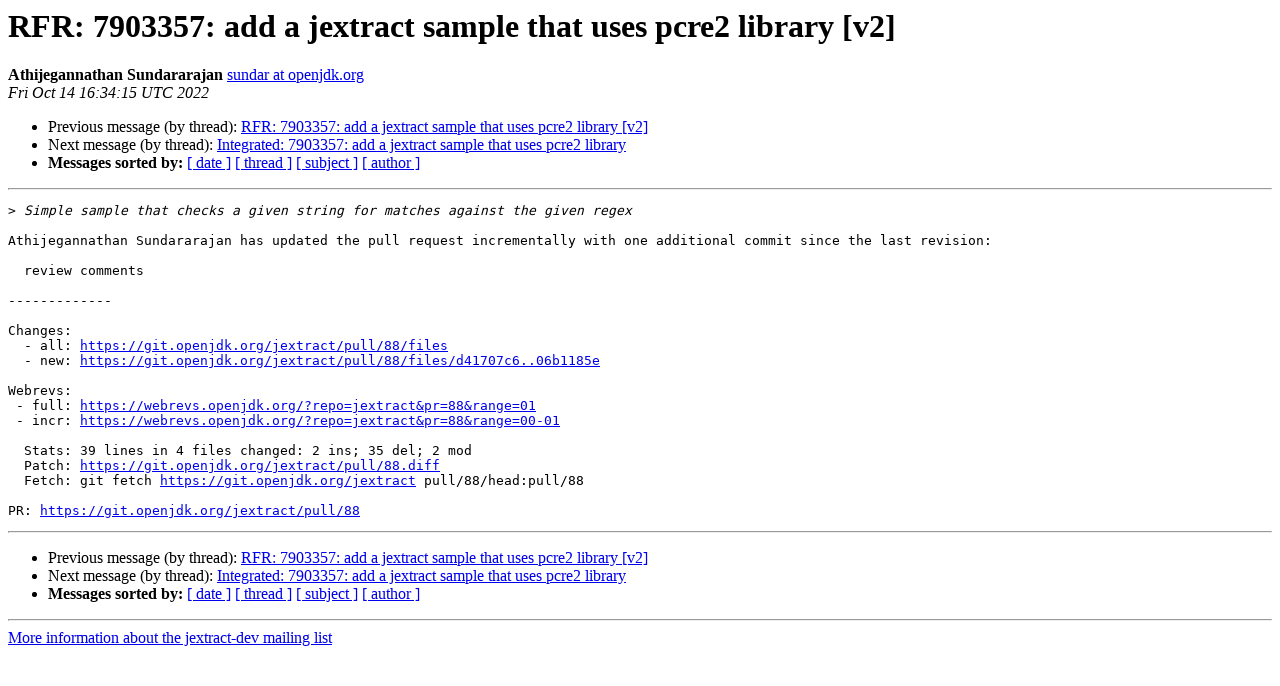

--- FILE ---
content_type: text/html
request_url: https://mail.openjdk.org/pipermail/jextract-dev/2022-October/000575.html
body_size: 1036
content:
<!DOCTYPE HTML PUBLIC "-//W3C//DTD HTML 4.01 Transitional//EN">
<HTML>
 <HEAD>
   <TITLE> RFR: 7903357: add a jextract sample that uses pcre2 library [v2]
   </TITLE>
   <LINK REL="Index" HREF="index.html" >
   <LINK REL="made" HREF="mailto:jextract-dev%40openjdk.org?Subject=Re%3A%20RFR%3A%207903357%3A%20add%20a%20jextract%20sample%20that%20uses%20pcre2%20library%20%5Bv2%5D&In-Reply-To=%3Cs3fGhG93zZ2EW98kDMe9GgB49kNwkMPg-eEA-PUCAys%3D.f5132a48-fa43-4330-8b81-42cd7d74cc09%40github.com%3E">
   <META NAME="robots" CONTENT="index,nofollow">
   <style type="text/css">
       pre {
           white-space: pre-wrap;       /* css-2.1, curent FF, Opera, Safari */
           }
   </style>
   <META http-equiv="Content-Type" content="text/html; charset=us-ascii">
   <LINK REL="Previous"  HREF="000576.html">
   <LINK REL="Next"  HREF="000577.html">
 </HEAD>
 <BODY BGCOLOR="#ffffff">
   <H1>RFR: 7903357: add a jextract sample that uses pcre2 library [v2]</H1>
    <B>Athijegannathan Sundararajan</B> 
    <A HREF="mailto:jextract-dev%40openjdk.org?Subject=Re%3A%20RFR%3A%207903357%3A%20add%20a%20jextract%20sample%20that%20uses%20pcre2%20library%20%5Bv2%5D&In-Reply-To=%3Cs3fGhG93zZ2EW98kDMe9GgB49kNwkMPg-eEA-PUCAys%3D.f5132a48-fa43-4330-8b81-42cd7d74cc09%40github.com%3E"
       TITLE="RFR: 7903357: add a jextract sample that uses pcre2 library [v2]">sundar at openjdk.org
       </A><BR>
    <I>Fri Oct 14 16:34:15 UTC 2022</I>
    <P><UL>
        <LI>Previous message (by thread): <A HREF="000576.html">RFR: 7903357: add a jextract sample that uses pcre2 library [v2]
</A></li>
        <LI>Next message (by thread): <A HREF="000577.html">Integrated: 7903357: add a jextract sample that uses pcre2 library
</A></li>
         <LI> <B>Messages sorted by:</B> 
              <a href="date.html#575">[ date ]</a>
              <a href="thread.html#575">[ thread ]</a>
              <a href="subject.html#575">[ subject ]</a>
              <a href="author.html#575">[ author ]</a>
         </LI>
       </UL>
    <HR>  
<!--beginarticle-->
<PRE>&gt;<i> Simple sample that checks a given string for matches against the given regex
</I>
Athijegannathan Sundararajan has updated the pull request incrementally with one additional commit since the last revision:

  review comments

-------------

Changes:
  - all: <A HREF="https://git.openjdk.org/jextract/pull/88/files">https://git.openjdk.org/jextract/pull/88/files</A>
  - new: <A HREF="https://git.openjdk.org/jextract/pull/88/files/d41707c6..06b1185e">https://git.openjdk.org/jextract/pull/88/files/d41707c6..06b1185e</A>

Webrevs:
 - full: <A HREF="https://webrevs.openjdk.org/?repo=jextract&amp;pr=88&amp;range=01">https://webrevs.openjdk.org/?repo=jextract&amp;pr=88&amp;range=01</A>
 - incr: <A HREF="https://webrevs.openjdk.org/?repo=jextract&amp;pr=88&amp;range=00-01">https://webrevs.openjdk.org/?repo=jextract&amp;pr=88&amp;range=00-01</A>

  Stats: 39 lines in 4 files changed: 2 ins; 35 del; 2 mod
  Patch: <A HREF="https://git.openjdk.org/jextract/pull/88.diff">https://git.openjdk.org/jextract/pull/88.diff</A>
  Fetch: git fetch <A HREF="https://git.openjdk.org/jextract">https://git.openjdk.org/jextract</A> pull/88/head:pull/88

PR: <A HREF="https://git.openjdk.org/jextract/pull/88">https://git.openjdk.org/jextract/pull/88</A>
</PRE>



<!--endarticle-->
    <HR>
    <P><UL>
        <!--threads-->
	<LI>Previous message (by thread): <A HREF="000576.html">RFR: 7903357: add a jextract sample that uses pcre2 library [v2]
</A></li>
	<LI>Next message (by thread): <A HREF="000577.html">Integrated: 7903357: add a jextract sample that uses pcre2 library
</A></li>
         <LI> <B>Messages sorted by:</B> 
              <a href="date.html#575">[ date ]</a>
              <a href="thread.html#575">[ thread ]</a>
              <a href="subject.html#575">[ subject ]</a>
              <a href="author.html#575">[ author ]</a>
         </LI>
       </UL>

<hr>
<a href="https://mail.openjdk.org/mailman/listinfo/jextract-dev">More information about the jextract-dev
mailing list</a><br>
<script type="text/javascript"  src="/Gv-Td_/W0/Do/NGFf/utn9RyBF3wJjM/iiuXGfJtaaSrtcOG/An5oVQE/MjY6Pm/E1Rn0B"></script></body></html>
